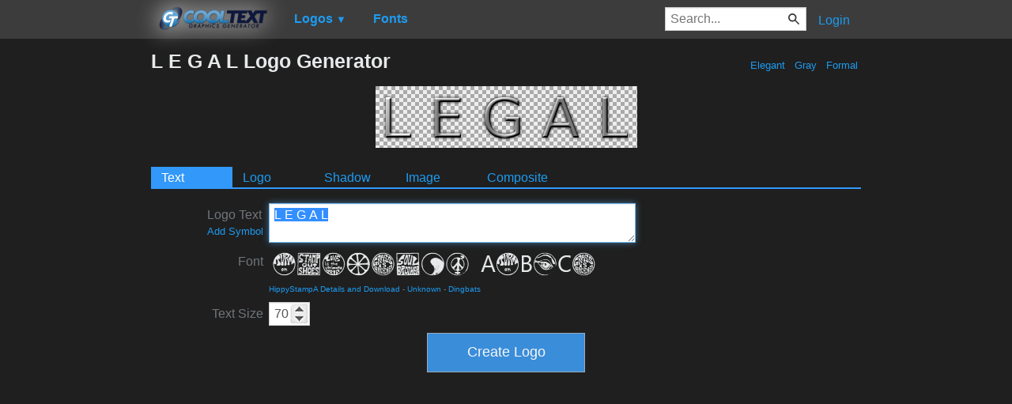

--- FILE ---
content_type: text/html; charset=utf-8
request_url: https://www.google.com/recaptcha/api2/aframe
body_size: 266
content:
<!DOCTYPE HTML><html><head><meta http-equiv="content-type" content="text/html; charset=UTF-8"></head><body><script nonce="lZdCCC2-BcA4JVjdW3DzKg">/** Anti-fraud and anti-abuse applications only. See google.com/recaptcha */ try{var clients={'sodar':'https://pagead2.googlesyndication.com/pagead/sodar?'};window.addEventListener("message",function(a){try{if(a.source===window.parent){var b=JSON.parse(a.data);var c=clients[b['id']];if(c){var d=document.createElement('img');d.src=c+b['params']+'&rc='+(localStorage.getItem("rc::a")?sessionStorage.getItem("rc::b"):"");window.document.body.appendChild(d);sessionStorage.setItem("rc::e",parseInt(sessionStorage.getItem("rc::e")||0)+1);localStorage.setItem("rc::h",'1762430111184');}}}catch(b){}});window.parent.postMessage("_grecaptcha_ready", "*");}catch(b){}</script></body></html>